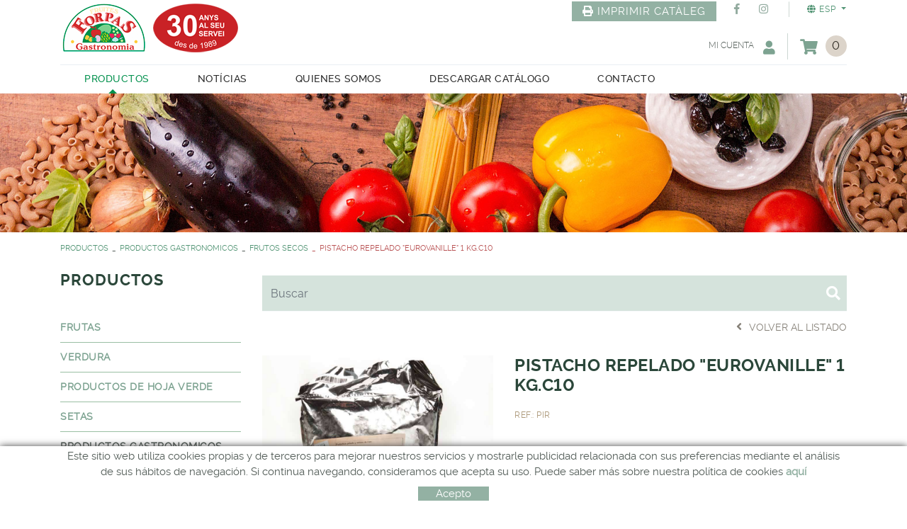

--- FILE ---
content_type: text/html; charset=utf-8
request_url: https://www.forpasgastronomia.com/es/productos/productos-gastronomicos/frutos-secos/pistacho-repelado-eurovanille-1-kg-c10
body_size: 16095
content:
<!DOCTYPE html>
<html lang="es">
	<head>
		<meta charset="utf-8" />
	   	<meta http-equiv="X-UA-Compatible" content="IE=edge" />
		<meta name="viewport" content="width=device-width, initial-scale=1.0" />
		<title>PISTACHO REPELADO "EUROVANILLE" 1 Kg.C10 - Forpas Gastronomia, distribuidores de productos gastronómicos</title>
		<meta name="title" lang="es" content="PISTACHO REPELADO "EUROVANILLE" 1 Kg.C10 - Forpas Gastronomia, distribuidores de productos gastronómicos" />
<meta name="language" content="es" />
<link rel="canonical" href="https://www.forpasgastronomia.com/es/productos/productos-gastronomicos/frutos-secos/pistacho-repelado-eurovanille-1-kg-c10" />

<link rel="alternate" hreflang="ca" href="https://www.forpasgastronomia.com/ca/productes/productes-gastronomics/fruits-secs/pistatxo-festuc-repelat-eurovanille-1-kg-c10" />
<link rel="alternate" hreflang="x-default" href="https://www.forpasgastronomia.com/ca/productes/productes-gastronomics/fruits-secs/pistatxo-festuc-repelat-eurovanille-1-kg-c10" />
<link rel="alternate" hreflang="es" href="https://www.forpasgastronomia.com/es/productos/productos-gastronomicos/frutos-secos/pistacho-repelado-eurovanille-1-kg-c10" />
<meta name="robots" content="index, follow" />
<meta name="description" lang="es" content="Distribuidores de productos alimentarios y gastronómicos en Palafrugell" />
<meta name="keywords" lang="es" content="distribuidores productos alimenarios, productos gastronomicos, productos frescos, productos secos, conservas y congelados" />
<base href="https://www.forpasgastronomia.com/skin/" />
  
		<link rel="shortcut icon" href="/FitxersWeb/11187/favicon.ico" />

	 	<link rel="stylesheet" type="text/css" href="/skin/css/bootstrap/bootstrap.min.css"/>
    		<link rel="stylesheet" type="text/css" href="/skin/css/blueimp-gallery.min.css"/>
		<link rel="stylesheet" type="text/css" href="/skin/css/fontawesome-all.min.css"/>
		<link rel="stylesheet" type="text/css" href="/skin/css/animate.min.css"/>

		 <link rel="stylesheet" href="/skin/css/photoswipe/photoswipe.css">

		    <!-- Skin CSS file (styling of UI - buttons, caption, etc.)
		        In the folder of skin CSS file there are also:
		        - .png and .svg icons sprite, 
		        - preloader.gif (for browsers that do not support CSS animations) -->
		<link rel="stylesheet" href="/skin/css/photoswipe/default-skin.css">

		<link rel="stylesheet" type="text/css" href="/skin/css/webnet.css" />

	    	<!--[if lt IE 9]>
	        	<script type="text/javascript" src="/skin/js/html5shim.js"></script>
			<script type="text/javascript" src="/skin/js/respond.min.js"></script>
	    	<![endif]-->

		<link href="https://fonts.googleapis.com/css?family=Raleway" rel="stylesheet" type="text/css">

		<!-- Google tag (gtag.js) -->
<script async src="https://www.googletagmanager.com/gtag/js?id=G-TEPH4K2ZTM"></script>
<script>
  window.dataLayer = window.dataLayer || [];
  function gtag(){dataLayer.push(arguments);}
  gtag('js', new Date());

  gtag('config', 'G-TEPH4K2ZTM');
</script>


<!-- Google tag (gtag.js) -->
<script async src="https://www.googletagmanager.com/gtag/js?id=G-TEPH4K2ZTM"></script>
<script>
  window.dataLayer = window.dataLayer || [];
  function gtag(){dataLayer.push(arguments);}
  gtag('js', new Date());

  gtag('config', 'G-TEPH4K2ZTM');
</script>

		
	</head>
	<body class="defaultMenu">
		<form method="post" action="https://www.forpasgastronomia.com/es/productos/productos-gastronomicos/frutos-secos/pistacho-repelado-eurovanille-1-kg-c10" id="ctl00">
<div class="aspNetHidden">
<input type="hidden" name="__EVENTTARGET" id="__EVENTTARGET" value="" />
<input type="hidden" name="__EVENTARGUMENT" id="__EVENTARGUMENT" value="" />
<input type="hidden" name="__VIEWSTATE" id="__VIEWSTATE" value="/[base64]/SGEgb2x2aWRhZG8gc3UgY29udHJhc2XDsWE/[base64]" />
</div>

<script type="text/javascript">
//<![CDATA[
var theForm = document.forms['ctl00'];
if (!theForm) {
    theForm = document.ctl00;
}
function __doPostBack(eventTarget, eventArgument) {
    if (!theForm.onsubmit || (theForm.onsubmit() != false)) {
        theForm.__EVENTTARGET.value = eventTarget;
        theForm.__EVENTARGUMENT.value = eventArgument;
        theForm.submit();
    }
}
//]]>
</script>


<script src="/WebResource.axd?d=umk0-VBz42UZp5IN_HDbRgTQY-w9UvtxAkd79LfuZ5kIIvFidbxbeztwg_LZ8lwzVl-P9oPvBI9CX8P3L2DpJX77OlZ4DrIgfY6jvt6m_s81&amp;t=638286137964787378" type="text/javascript"></script>

<script type="text/javascript">function dummy() { __doPostBack('8574DS',''); } </script>
<script src="/ScriptResource.axd?d=[base64]" type="text/javascript"></script>
<div class="aspNetHidden">

	<input type="hidden" name="__VIEWSTATEGENERATOR" id="__VIEWSTATEGENERATOR" value="28C95BB6" />
	<input type="hidden" name="__SCROLLPOSITIONX" id="__SCROLLPOSITIONX" value="0" />
	<input type="hidden" name="__SCROLLPOSITIONY" id="__SCROLLPOSITIONY" value="0" />
</div>
			<div class="wrap wrap-default">
				<header>
				<div id="caixaMenu">
				<div id="headerSup">
					<div class="container">
						<div class="row">
							<div class="col-xl-4 col-lg-4 col-md-3 col-sm-12 col-12 d-none d-lg-block">
								<a href="/" class="logo"><img src="/FitxersWeb/11187/logo.png" class="img-fluid" alt="Logo Empresa" /></a>
							</div>
							<div class="col-xl-8 col-lg-8 col-md-12 col-sm-12 col-12">
								<div class="content-idiomes clearfix">
									<div class="container-idiomes">


<div class="dropdown">
	<button class="btn btn-link dropdown-toggle" type="button" id="menu-idiomes" data-toggle="dropdown" aria-expanded="true">
		<i class="fa fa-globe" aria-hidden="true"></i>
    		<span id="text-selected">Language</span>
	</button>
	<ul class="dropdown-menu dropdown-menu-right" role="menu" aria-labelledby="menu-idiomes">
    <li role="presentation"><a role="menuitem" tabindex="-1" href="https://www.forpasgastronomia.com/ca/productes/productes-gastronomics/fruits-secs/pistatxo-festuc-repelat-eurovanille-1-kg-c10">

<div class="container-esq">Català</div>
<div class="container-dret">CAT</div>
<div class="clearfix"></div>
</a>
</li><li role="presentation" id="language-selected" class="d-none">ESP</li>	</ul>
</div></div>
									<div class="container-xarxesSocials-header"><div><a class="socialMedia" data-gpitoggle="tooltip" data-placement="bottom" href="https://www.facebook.com/Forpas-Gastronomia-758504047604241/" target="_blank" title="facebook"><i class="fab fa-facebook-f">&nbsp;&nbsp;</i>FACEBOOK</a></div>

<div><a class="socialMedia" data-gpitoggle="tooltip" data-placement="bottom" href="https://www.instagram.com/forpasgastronomia/?hl=es" target="_blank" title="instagram"><i class="fab fa-instagram">&nbsp;&nbsp;</i>INSTAGRAM</a></div>
</div>
									<div class="print-cataleg"><p><a class="btn btn-primary btn-print" href="/FitxersWeb/11187/cataleg-forpas-compressed.pdf" target="_blank"><i class="fas fa-print">&nbsp;</i>IMPRIMIR CAT&Agrave;LEG</a></p>
</div>
								</div>
								<div class="clearfix">
									<a href="/" class="d-block d-lg-none"><img src="/FitxersWeb/11187/logo.png" class="mx-auto d-block img-fluid " alt="Logo Empresa" /></a>
								</div>
								<div class="text-center">
									<div class="containerCesta">
										<div class="navbar-header gpi-navbar-header">
											<a class="d-block d-md-none" onclick="openNavbarMenu()">
												<span class="text">MENÚ</span>
											</a>
										</div>
										<a class="cistella basket-status-header"  data-toggle="collapse" data-target=".basket-status-content" title="Ver mi cesta" data-gpitoggle="tooltip" >
	<div class="items_cistella float-right">
		<div class="items d-none">0</div>
		<div class="items" id="items-basket-status"></div>	
	</div>
	<div class="float-right">
		<i class="fas fa-shopping-cart fa-text-right" aria-hidden="true"></i>
	</div>
	<div class="clearfix"></div>
</a>


<div class="basket-status-content collapse">
		<div class="container-basket-status-content">
    		<div class="content">
      			<div class="">
        			
				
					Cesta vacía
				
        		</div>
	     		<div class="footer">
				<div class="row">
					<div class="col-xl-6 col-lg-6 col-md-6 col-sm-6 col-12">
						<button type="button" class="btn btn-default" data-dismiss="modal">Seguir comprando</button>
					</div>	
					<div class="col-xl-6 col-lg-6 col-md-6 col-sm-6 col-12 text-right">
						<a href="https://www.forpasgastronomia.com/es/cesta" class="btn btn-primary">Realizar pedido</a>
					</div> 
				</div>
			</div>
	  	</div>
		</div>	
</div>


 
										<div id="headerBuscador" class="d-none d-md-none" data-toggle="collapse" href=".caixaBuscador">
											<i class="fa fa-search" aria-hidden="true"></i>
										</div>	
										<a id="miniLogin-header" data-target=".miniLogin-status-content" class="botonCuenta" title="Entrar a mi zona de cliente" data-gpitoggle="tooltip" data-toggle="collapse">Mi cuenta&nbsp;<i class="fas fa-text-left fa-user"></i></a>

<div class="collapse miniLogin-status-content">
	<div class="zona-privada">
		<div id="input-usuari">
	<div>Usuario</div>
	<div><input name="ctl27$ctl03$LOGIN_USER" type="text" maxlength="50" id="LOGIN_USER" class="form-control" size="25" onKeyPress="return checkEnter(event, &#39;ctl27$ctl03$[SUBMIT_LOGIN]$ctl01&#39;);" /></div>
	
</div>
<div id="input-password">
	<div>Contraseña</div>
	<div><input name="ctl27$ctl03$LOGIN_PASSWORD" type="password" id="ctl27_ctl03_LOGIN_PASSWORD" class="form-control" size="25" onKeyPress="return checkEnter(event, &#39;ctl27$ctl03$[SUBMIT_LOGIN]$ctl01&#39;);" /></div>
</div>

<span id="ctl27_ctl03_[SUBMIT_LOGIN]"><a onclick="javascript:var myErrorMessage=&#39;&#39;; 
var myShowErrorMessage = false;
if (document.getElementById (&#39;LOGIN_USER&#39;).value.length == 0) {
   myShowErrorMessage = true;
   myErrorMessage = myErrorMessage + &#39;Email obligatorio\n&#39;;
}
if (document.getElementById (&#39;ctl27_ctl03_LOGIN_PASSWORD&#39;).value.length == 0) {
   myShowErrorMessage = true;
   myErrorMessage = myErrorMessage + &#39;Contraseña obligatoria&#39;;
}
if (myShowErrorMessage == true) 
{
    alert(myErrorMessage);
    return false;
};" class="btn btn-primary btn-maxwidth" href="javascript:__doPostBack(&#39;ctl27$ctl03$[SUBMIT_LOGIN]$ctl01&#39;,&#39;&#39;)">Aceptar</a></span>

		<div class="clearfix"><div class="text-register d-none">
	<span id="ctl27_ctl05_[SUBMIT_REGISTER]"><a href="javascript:__doPostBack(&#39;ctl27$ctl05$[SUBMIT_REGISTER]$ctl01&#39;,&#39;&#39;)">Registrarse</a></span>
</div><div class="text-password"><span id="ctl27_ctl07_[SUBMIT_PASSWORD]"><a href="javascript:__doPostBack(&#39;ctl27$ctl07$[SUBMIT_PASSWORD]$ctl01&#39;,&#39;&#39;)">¿Ha olvidado su contraseña?</a></span></div>
</div>
		
	</div>	
</div>




										
									</div>
								</div>
							</div>
						</div>
					</div>
				</div>
				<div id="headerMenu">
					<div class="container">
						<div class="navbar navbar-expand-md navbar-offcanvas navbar-static-top gpi-navbar gpi-navbar-inverse" role="navigation">
							<div id="menu-sup">
								<div class=""><a href="/" class="minilogo d-none"><img src="/FitxersWeb/11187/logo.png" class="img-fluid" alt="Logo Empresa" /></a></div>
								<div class="clearfix d-block d-lg-none">
									<a href="/" class="brandLogo"><img src="/FitxersWeb/11187/logo.png" class="img-fluid" alt="Logo Empresa" /></a>
									<a class="closeButton" onclick="closeNavbarMenu()"><i class="fas fa-times-circle"></i></a>				
								</div>			
								<div class="navbar-collapse offcanvas-collapse justify-content-end" id="navbarCollapse">			<ul class="nav navbar-nav gpi-navbar-nav"><li>
					<a href="/es/productos/productos-gastronomicos" class="sel d-none d-lg-block childs">
	<span>PRODUCTOS</span>
</a>
<a href="/es/productos/productos-gastronomicos" class="sel d-inline-block d-lg-none section-link">
	<span>PRODUCTOS</span>
</a>
<a href="/es/productos/productos-gastronomicos" class="sel dropdown-toggle d-block d-lg-none dropdown-xs" data-toggle="dropdown" >
	<i class="fa fa-plus" aria-hidden="true"></i>
	<i class="fa fa-minus" aria-hidden="true"></i>
</a><div class="full-width-container">
<ul class="dropdown-menu gpi-dropdown-menu gpi-columna">
	<li><a  href="/es/productos/frutas">
	<span>FRUTAS</span>
</a>      <ul class="dropdown-menu gpi-dropdown-menu nivell-3"><li><a  href="/es/productos/frutas/fruta-fresca">FRUTA FRESCA</a></li><li><a  href="/es/productos/frutas/frutas-exoticas">FRUTAS EXOTICAS</a></li><li><a  href="/es/productos/frutas/frutos-rojos">FRUTOS ROJOS</a></li>      </ul>
    </li>
<li><a  href="/es/productos/verdura">
	<span>VERDURA</span>
</a>      <ul class="dropdown-menu gpi-dropdown-menu nivell-3"><li><a  href="/es/productos/verdura/verdura-fresca">VERDURA FRESCA</a></li><li><a  href="/es/productos/verdura/mini-verduras">MINI VERDURAS</a></li>      </ul>
    </li>
<li><a  href="/es/productos/productos-de-hoja-verde">
	<span>PRODUCTOS DE HOJA VERDE</span>
</a>      <ul class="dropdown-menu gpi-dropdown-menu nivell-3"><li><a  href="/es/productos/productos-de-hoja-verde/ensaladas">ENSALADAS</a></li><li><a  href="/es/productos/productos-de-hoja-verde/flores">FLORES</a></li><li><a  href="/es/productos/productos-de-hoja-verde/germinados">GERMINADOS</a></li><li><a  href="/es/productos/productos-de-hoja-verde/hierbas-frescas">HIERBAS FRESCAS</a></li><li><a  href="/es/productos/productos-de-hoja-verde/micro-brotes">MICRO BROTES</a></li>      </ul>
    </li>
<li><a  href="/es/productos/setas">SETAS</a></li>
<li><a href="/es/productos/productos-gastronomicos" class="sel">
	<span>PRODUCTOS GASTRONOMICOS</span>
</a>      <ul class="dropdown-menu gpi-dropdown-menu nivell-3"><li><a  href="/es/productos/productos-gastronomicos/bebidas">BEBIDAS</a></li><li><a  href="/es/productos/productos-gastronomicos/arroz-i-legumbres">ARROZ I LEGUMBRES</a></li>      <ul class="d-lg-none d-block dropdown-menu gpi-dropdown-menu nivell-3"><li><a  href="/es/productos/productos-gastronomicos/arroz-i-legumbres/arroz">ARROZ</a></li><li><a  href="/es/productos/productos-gastronomicos/arroz-i-legumbres/legumbres">LEGUMBRES</a></li>      </ul>
    <li><a  href="/es/productos/productos-gastronomicos/bacalao-i-conservas-de-pez">BACALAO I CONSERVAS DE PEZ</a></li>      <ul class="d-lg-none d-block dropdown-menu gpi-dropdown-menu nivell-3"><li><a  href="/es/productos/productos-gastronomicos/bacalao-i-conservas-de-pez/bacalao">BACALAO</a></li><li><a  href="/es/productos/productos-gastronomicos/bacalao-i-conservas-de-pez/conserva-de-pescado">CONSERVA DE PESCADO</a></li>      </ul>
    <li><a  href="/es/productos/productos-gastronomicos/cereales">CEREALES</a></li><li><a  href="/es/productos/productos-gastronomicos/setas-en-conserva-secas-y-congeladas">SETAS EN CONSERVA, SECAS Y CONGELADAS</a></li>      <ul class="d-lg-none d-block dropdown-menu gpi-dropdown-menu nivell-3"><li><a  href="/es/productos/productos-gastronomicos/setas-en-conserva-secas-y-congeladas-2"></a></li><li><a  href="/es/productos/productos-gastronomicos/setas-en-conserva-secas-y-congeladas-2-3"></a></li><li><a  href="/es/productos/productos-gastronomicos/setas-en-conserva-secas-y-congeladas-2-3-4"></a></li><li><a  href="/es/defaultmenu.aspx?ACCIO=PORTALENC&NIVELL=6579d32cb08575f9fcf4ae36493cc854faada5fad4b4433d020ee2ae0d597f69dc8cb4bf90543e710a1f0cb77303f59fb3a0f4a36e72754d45af4a38c76a12b8"></a></li>      </ul>
    <li><a  href="/es/productos/productos-gastronomicos/especies">ESPECIES</a></li><li><a  href="/es/productos/productos-gastronomicos/frutos-secos">FRUTOS SECOS</a></li><li><a  href="/es/productos/productos-gastronomicos/infusiones-y-tes">INFUSIONES Y TES</a></li><li><a  href="/es/productos/productos-gastronomicos/lacticos-y-derivados">LACTICOS Y DERIVADOS</a></li>      <ul class="d-lg-none d-block dropdown-menu gpi-dropdown-menu nivell-3"><li><a  href="/es/productos/productos-gastronomicos/lacticos-y-derivados/quesos">QUESOS</a></li><li><a  href="/es/productos/productos-gastronomicos/lacticos-y-derivados/derivados">DERIVADOS</a></li>      </ul>
    <li><a  href="/es/productos/productos-gastronomicos/materiales-y-complementos">MATERIALES Y COMPLEMENTOS</a></li>      <ul class="d-lg-none d-block dropdown-menu gpi-dropdown-menu nivell-3"><li><a  href="/es/productos/productos-gastronomicos/materiales-y-complementos/zumex">ZUMEX</a></li>      </ul>
    <li><a  href="/es/productos/productos-gastronomicos/aceitunas-y-conservas">ACEITUNAS Y CONSERVAS</a></li>      <ul class="d-lg-none d-block dropdown-menu gpi-dropdown-menu nivell-3"><li><a  href="/es/productos/productos-gastronomicos/aceitunas-y-conservas/conservas">CONSERVAS</a></li><li><a  href="/es/productos/productos-gastronomicos/aceitunas-y-conservas/aceitunas">ACEITUNAS</a></li>      </ul>
    <li><a  href="/es/productos/productos-gastronomicos/aceites">ACEITES</a></li><li><a  href="/es/productos/productos-gastronomicos/pasta">PASTA</a></li><li><a  href="/es/productos/productos-gastronomicos/productos-congelados">PRODUCTOS CONGELADOS</a></li><li><a  href="/es/productos/productos-gastronomicos/producto-oriental">PRODUCTO ORIENTAL</a></li><li><a  href="/es/productos/productos-gastronomicos/productos-y-elaborados-carnicos">PRODUCTOS Y ELABORADOS CARNICOS</a></li><li><a  href="/es/productos/productos-gastronomicos/salsas-concentrados-y-extractos">SALSAS, CONCENTRADOS Y EXTRACTOS</a></li><li><a  href="/es/productos/productos-gastronomicos/azucar">AZUCAR</a></li><li><a  href="/es/productos/productos-gastronomicos/harina">HARINA</a></li><li><a  href="/es/productos/productos-gastronomicos/sal">SAL</a></li><li><a  href="/es/productos/productos-gastronomicos/texturas">TEXTURAS</a></li><li><a  href="/es/productos/productos-gastronomicos/vinagres">VINAGRES</a></li>      <ul class="d-lg-none d-block dropdown-menu gpi-dropdown-menu nivell-3"><li><a  href="/es/productos/productos-gastronomicos/vinagres/balsamicos">BALSAMICOS</a></li>      </ul>
    <li><a  href="/es/productos/productos-gastronomicos/chocolates-postres-i-pasteleria">CHOCOLATES, POSTRES I PASTELERIA</a></li><li><a  href="/es/productos/productos-gastronomicos/productos-mexicanos">PRODUCTOS MEXICANOS</a></li><li><a  href="/es/productos/productos-gastronomicos/frutas-en-almivar-mermeladas">FRUTAS EN ALMIVAR, MERMELADAS</a></li><li><a  href="/es/productos/productos-gastronomicos/frutas-y-pures-congelados">FRUTAS Y PURES CONGELADOS</a></li><li><a  href="/es/productos/productos-gastronomicos-2"></a></li><li><a  href="/es/productos/productos-gastronomicos-2-3"></a></li>      </ul>
    </li>
<li><a  href="/es/productos/productos-pascual">
	<span>PRODUCTOS PASCUAL</span>
</a>      <ul class="dropdown-menu gpi-dropdown-menu nivell-3"><li><a  href="/es/productos/productos-pascual/agua">AGUA</a></li><li><a  href="/es/productos/productos-pascual/batidos">BATIDOS</a></li><li><a  href="/es/productos/productos-pascual/bifrutas">BIFRUTAS</a></li><li><a  href="/es/productos/productos-pascual/leche">LECHE</a></li><li><a  href="/es/productos/productos-pascual/yogures">YOGURES</a></li><li><a  href="/es/productos/productos-pascual/mantequilla">MANTEQUILLA</a></li><li><a  href="/es/productos/productos-pascual/melmelada">MELMELADA</a></li><li><a  href="/es/productos/productos-pascual/nata">NATA</a></li><li><a  href="/es/productos/productos-pascual/huevo-pasteurizado">HUEVO PASTEURIZADO</a></li><li><a  href="/es/productos/productos-pascual/soja">SOJA</a></li><li><a  href="/es/productos/productos-pascual/zumos">ZUMOS</a></li>      </ul>
    </li>
<li><a  href="/es/productos/obsoletos">OBSOLETOS</a></li>
<li><a  href="/es/productos/envases">ENVASES</a></li>
<li><a  href="/es/productos/caracoles">CARACOLES</a></li>
<li><a  href="/es/productos-2-3"></a></li>
</ul>
</div>
</li>

<li>
<a  href="/es/noticias">
	<span>NOTÍCIAS</span>
</a>
</li>

<li>
<a  href="/es/quienes-somos-2">
	<span>QUIENES SOMOS</span>
</a>
</li>

<li>
<a target="_BLANK" href="/FitxersWeb/11187/cataleg-forpas-compressed.pdf">
	<span>DESCARGAR CATÁLOGO</span>
</a>
</li>

<li>
<a  href="/es/contacto">
	<span>CONTACTO</span>
</a>				</li></ul> </div>
							</div>
							<div class="menu-overlay"></div>														
						</div>	
					</div>
				</div>
				</div>
			</header>
			<main role="main">
				<div class="banner-interior">
					<div id="bannerDYXAV" class="capBanner"><div class="alone"><div class="pic"><img src="/FitxersWeb/25473/cap.jpg" width="1920" height="196" /></div><div class="data"><div class="container">
<div class="data-content wow fadeInRight">
<h2>&nbsp;</h2>

<h3>&nbsp;</h3>
</div>
</div>
</div></div></div>
				</div>
				<div class="container gpi-navigator">
					<div class="row">
						<ol class="breadcrumb"><li><a href="/es/productos/productos-gastronomicos">PRODUCTOS</a></li><li><a href="/es/productos/productos-gastronomicos">PRODUCTOS GASTRONOMICOS</a></li><li><a href="/es/productos/productos-gastronomicos/frutos-secos">FRUTOS SECOS</a></li><li class="active">PISTACHO REPELADO "EUROVANILLE" 1 Kg.C10</li></ol>
					</div>
				</div>
				<div class="container">
					<div class="contingut">
						<div class="row">	
							<div id="content-menuLat" class="col-xl-3 col-lg-3 col-md-4 d-none d-lg-block">	
								<div id="menu" class="d-none d-sm-block"><div class="titolMenuLat"><a href="/es/productos/productos-gastronomicos">PRODUCTOS</a></div>
<ul>
<li class="n1"><a href="/es/productos/frutas">FRUTAS</a><ul>
<li><a href="/es/productos/frutas/fruta-fresca">FRUTA FRESCA</a></li>
<li><a href="/es/productos/frutas/frutas-exoticas">FRUTAS EXOTICAS</a></li>
<li><a href="/es/productos/frutas/frutos-rojos">FRUTOS ROJOS</a></li>
</ul></li>
<li class="n1"><a href="/es/productos/verdura">VERDURA</a><ul>
<li><a href="/es/productos/verdura/verdura-fresca">VERDURA FRESCA</a></li>
<li><a href="/es/productos/verdura/mini-verduras">MINI VERDURAS</a></li>
</ul></li>
<li class="n1"><a href="/es/productos/productos-de-hoja-verde">PRODUCTOS DE HOJA VERDE</a><ul>
<li><a href="/es/productos/productos-de-hoja-verde/ensaladas">ENSALADAS</a></li>
<li><a href="/es/productos/productos-de-hoja-verde/flores">FLORES</a></li>
<li><a href="/es/productos/productos-de-hoja-verde/germinados">GERMINADOS</a></li>
<li><a href="/es/productos/productos-de-hoja-verde/hierbas-frescas">HIERBAS FRESCAS</a></li>
<li><a href="/es/productos/productos-de-hoja-verde/micro-brotes">MICRO BROTES</a></li>
</ul></li>
<li class="n1"><a href="/es/productos/setas">SETAS</a></li>
<li class="n1"><a class="sel" href="/es/productos/productos-gastronomicos">PRODUCTOS GASTRONOMICOS</a><ul>
<li><a href="/es/productos/productos-gastronomicos/bebidas">BEBIDAS</a></li>
<li><a href="/es/productos/productos-gastronomicos/arroz-i-legumbres">ARROZ I LEGUMBRES</a><ul>
<li><a href="/es/productos/productos-gastronomicos/arroz-i-legumbres/arroz">ARROZ</a></li><li><a href="/es/productos/productos-gastronomicos/arroz-i-legumbres/legumbres">LEGUMBRES</a></li></ul></li>
<li><a href="/es/productos/productos-gastronomicos/bacalao-i-conservas-de-pez">BACALAO I CONSERVAS DE PEZ</a><ul>
<li><a href="/es/productos/productos-gastronomicos/bacalao-i-conservas-de-pez/bacalao">BACALAO</a></li><li><a href="/es/productos/productos-gastronomicos/bacalao-i-conservas-de-pez/conserva-de-pescado">CONSERVA DE PESCADO</a></li></ul></li>
<li><a href="/es/productos/productos-gastronomicos/cereales">CEREALES</a></li>
<li><a href="/es/productos/productos-gastronomicos/setas-en-conserva-secas-y-congeladas">SETAS EN CONSERVA, SECAS Y CONGELADAS</a><ul>
<li><a href="/es/productos/productos-gastronomicos/setas-en-conserva-secas-y-congeladas-2"></a></li><li><a href="/es/productos/productos-gastronomicos/setas-en-conserva-secas-y-congeladas-2-3"></a></li><li><a href="/es/productos/productos-gastronomicos/setas-en-conserva-secas-y-congeladas-2-3-4"></a></li><li><a href="/es/defaultmenu.aspx?ACCIO=PORTALENC&NIVELL=6579d32cb08575f9fcf4ae36493cc854faada5fad4b4433d020ee2ae0d597f69dc8cb4bf90543e710a1f0cb77303f59fb3a0f4a36e72754d45af4a38c76a12b8"></a></li></ul></li>
<li><a href="/es/productos/productos-gastronomicos/especies">ESPECIES</a></li>
<li><a class="sel" href="/es/productos/productos-gastronomicos/frutos-secos">FRUTOS SECOS</a></li>
<li><a href="/es/productos/productos-gastronomicos/infusiones-y-tes">INFUSIONES Y TES</a></li>
<li><a href="/es/productos/productos-gastronomicos/lacticos-y-derivados">LACTICOS Y DERIVADOS</a><ul>
<li><a href="/es/productos/productos-gastronomicos/lacticos-y-derivados/quesos">QUESOS</a></li><li><a href="/es/productos/productos-gastronomicos/lacticos-y-derivados/derivados">DERIVADOS</a></li></ul></li>
<li><a href="/es/productos/productos-gastronomicos/materiales-y-complementos">MATERIALES Y COMPLEMENTOS</a><ul>
<li><a href="/es/productos/productos-gastronomicos/materiales-y-complementos/zumex">ZUMEX</a></li></ul></li>
<li><a href="/es/productos/productos-gastronomicos/aceitunas-y-conservas">ACEITUNAS Y CONSERVAS</a><ul>
<li><a href="/es/productos/productos-gastronomicos/aceitunas-y-conservas/conservas">CONSERVAS</a></li><li><a href="/es/productos/productos-gastronomicos/aceitunas-y-conservas/aceitunas">ACEITUNAS</a></li></ul></li>
<li><a href="/es/productos/productos-gastronomicos/aceites">ACEITES</a></li>
<li><a href="/es/productos/productos-gastronomicos/pasta">PASTA</a></li>
<li><a href="/es/productos/productos-gastronomicos/productos-congelados">PRODUCTOS CONGELADOS</a></li>
<li><a href="/es/productos/productos-gastronomicos/producto-oriental">PRODUCTO ORIENTAL</a></li>
<li><a href="/es/productos/productos-gastronomicos/productos-y-elaborados-carnicos">PRODUCTOS Y ELABORADOS CARNICOS</a></li>
<li><a href="/es/productos/productos-gastronomicos/salsas-concentrados-y-extractos">SALSAS, CONCENTRADOS Y EXTRACTOS</a></li>
<li><a href="/es/productos/productos-gastronomicos/azucar">AZUCAR</a></li>
<li><a href="/es/productos/productos-gastronomicos/harina">HARINA</a></li>
<li><a href="/es/productos/productos-gastronomicos/sal">SAL</a></li>
<li><a href="/es/productos/productos-gastronomicos/texturas">TEXTURAS</a></li>
<li><a href="/es/productos/productos-gastronomicos/vinagres">VINAGRES</a><ul>
<li><a href="/es/productos/productos-gastronomicos/vinagres/balsamicos">BALSAMICOS</a></li></ul></li>
<li><a href="/es/productos/productos-gastronomicos/chocolates-postres-i-pasteleria">CHOCOLATES, POSTRES I PASTELERIA</a></li>
<li><a href="/es/productos/productos-gastronomicos/productos-mexicanos">PRODUCTOS MEXICANOS</a></li>
<li><a href="/es/productos/productos-gastronomicos/frutas-en-almivar-mermeladas">FRUTAS EN ALMIVAR, MERMELADAS</a></li>
<li><a href="/es/productos/productos-gastronomicos/frutas-y-pures-congelados">FRUTAS Y PURES CONGELADOS</a></li>
<li><a href="/es/productos/productos-gastronomicos-2"></a></li>
<li><a href="/es/productos/productos-gastronomicos-2-3"></a></li>
</ul></li>
<li class="n1"><a href="/es/productos/productos-pascual">PRODUCTOS PASCUAL</a><ul>
<li><a href="/es/productos/productos-pascual/agua">AGUA</a></li>
<li><a href="/es/productos/productos-pascual/batidos">BATIDOS</a></li>
<li><a href="/es/productos/productos-pascual/bifrutas">BIFRUTAS</a></li>
<li><a href="/es/productos/productos-pascual/leche">LECHE</a></li>
<li><a href="/es/productos/productos-pascual/yogures">YOGURES</a></li>
<li><a href="/es/productos/productos-pascual/mantequilla">MANTEQUILLA</a></li>
<li><a href="/es/productos/productos-pascual/melmelada">MELMELADA</a></li>
<li><a href="/es/productos/productos-pascual/nata">NATA</a></li>
<li><a href="/es/productos/productos-pascual/huevo-pasteurizado">HUEVO PASTEURIZADO</a></li>
<li><a href="/es/productos/productos-pascual/soja">SOJA</a></li>
<li><a href="/es/productos/productos-pascual/zumos">ZUMOS</a></li>
</ul></li>
<li class="n1"><a href="/es/productos/obsoletos">OBSOLETOS</a></li>
<li class="n1"><a href="/es/productos/envases">ENVASES</a></li>
<li class="n1"><a href="/es/productos/caracoles">CARACOLES</a></li>
<li class="n1"><a href="/es/productos-2-3"></a></li>
</ul></div>
							</div>
							<div class="col-xl-9 col-lg-9 col-md-12 col-sm-12 col-12 gpi-no-container">
								<div class="text-info-buscador"></div>
								<div class="caixaBuscador caixaBuscadorProductes collapse"><div id="buscador" class="buscadorCom">
	<div id="search-box" class="float-left" data-placeholder="Buscar"><input name="8574DS$FORM$SEARCH" type="text" maxlength="250" id="SEARCH" class="form-control" size="20" onKeyPress="return checkEnter(event, &#39;8574DS$FORM$[SUBMIT]$ctl01&#39;);" /></div>
	<div class="float-right"><span id="[SUBMIT]"><a class="botoCercar" href="javascript:__doPostBack(&#39;8574DS$FORM$[SUBMIT]$ctl01&#39;,&#39;&#39;)"><span class="text d-md-none">Buscar</span><i class="fa fa-search"></i></a></span></div>	
	<div class="clearfix"></div>
	<i class="fa fa-spinner fa-pulse d-none" id="loading-search"></i>
	<div id="top-results"></div>
	<div id="show-results-searcher" class="d-none">
		<div id="franja-cap-resultats"></div>
		<div id="inside-container-search">
			<div id="back-pane-results"></div>
			<div id="no-results-found" class="d-none">
				<div>No se han encontrado artículos relacionados.<br><br>
Por favor, contacte con nuestro servicio de atención al cliente.
</div>
			</div>
		</div>
	</div>
</div>



</div>	
								<script type="text/javascript">
//<![CDATA[
Sys.WebForms.PageRequestManager._initialize('ctl01', 'ctl00', ['tctl02','ctl02'], [], [], 90, '');
//]]>
</script>
<div id="ctl02">
	<span style="display:none"><span></span></span><span id="ctl07" style="visibility:hidden;display:none;"></span>
</div><div class="containerFitxaProduct">
<div class="containerVolverFitxa generic"><a href="javascript:history.back()"><i class="fa fa-angle-left fa-text-right"></i>Volver al listado</a></div>
<div class="containerVolverFitxa buscadorUtilitzats d-none"><a href="/WebNET/comu/linkManagerRedir.aspx?OBJECTE=243956&PAGINA=/skin/default.aspx"><i class="fa fa-angle-left fa-text-right"></i>Volver al listado</a></div>
<div class="fitxa">
<div class="row">
	<div class="col-xl-5 col-lg-5 col-md-12 col-sm-12 col-12 foto_fitxa">

	
	
<div class="picto-encarrec d-none" title="" data-gpitoggle="tooltip" data-original-title="Por encargo">
				<span class="fa-stack fa-2x">

					<i class="fas fa-clipboard-list fa-stack-2x"></i>
					 <i class="fas fa-pencil-alt fa-stack-1x fa-inverse"></i>
				</span>
			</div>	
		<div id="carousel-gpi" class="carousel slide" data-ride="carousel">
			<div class="carousel-inner" role="listbox">
				<div class="item carousel-item active">
					<a href="/FitxersWeb/220906/PIR_FOTO_PIR.JPG" title="PISTACHO REPELADO &quot;EUROVANILLE&quot; 1 Kg.C10">
						<img src="/FitxersWeb/220906/PIR_FOTO_PIR.JPG" class="mx-auto img-fluid" alt="PISTACHO REPELADO &quot;EUROVANILLE&quot; 1 Kg.C10"  />
					</a>
    				</div>
				
				
				
			</div>
			
		</div>
	</div>

	<div class="descripcio relative col-xl-7 col-lg-7 col-md-12 col-sm-12 col-12">
		<div class="container-encarrec d-none">Por encargo</div>
		<div class="container-descrip">
		<div class="titol"><h1>PISTACHO REPELADO "EUROVANILLE" 1 Kg.C10</h1></div>
				
		<h2 class="referencia">Ref.: PIR</h2>
		
		<div class="sep d-none"></div>
		
		
		
		<div class="sep"></div>
		<div id="socialFitxa" class="">
			<div class="fitxaFacebook"><div id="fb-root"></div>
<script>(function(d, s, id) {
  var js, fjs = d.getElementsByTagName(s)[0];
  if (d.getElementById(id)) return;
  js = d.createElement(s); js.id = id;
  js.src = "//connect.facebook.net/es_ES/sdk.js#xfbml=1&version=v2.5";
  fjs.parentNode.insertBefore(js, fjs);
}(document, 'script', 'facebook-jssdk'));</script>

<div class="fb-like" data-href="https://www.forpasgastronomia.com/es/productos/productos-gastronomicos/frutos-secos/pistacho-repelado-eurovanille-1-kg-c10"  data-width="300" data-layout="button_count" data-action="like" data-show-faces="false" data-share="true"></div></div>
			<div class="fitxaTwitter"><a href="https://twitter.com/share" class="twitter-share-button" data-lang="es">Twittear</a>
<script>!function(d,s,id){var js,fjs=d.getElementsByTagName(s)[0],p=/^http:/.test(d.location)?'http':'https';if(!d.getElementById(id)){js=d.createElement(s);js.id=id;js.src=p+'://platform.twitter.com/widgets.js';fjs.parentNode.insertBefore(js,fjs);}}(document, 'script', 'twitter-wjs');</script></div>
			<div class="fitxaGoogle"><div class="g-plusone" data-annotation="none" data-width="300" data-size="medium"></div>

<script src="https://apis.google.com/js/platform.js" async defer>
  {lang: 'es'}
</script>


</div>
			<div class="fitxaPin">
				<a href="//www.pinterest.com/pin/create/button/" data-pin-do="buttonBookmark" >
					<img src="//assets.pinterest.com/images/pidgets/pinit_fg_en_rect_gray_20.png" />
				</a>
				<script type="text/javascript" async src="//assets.pinterest.com/js/pinit.js"></script>
			</div>	
			<div class="whatsapp d-block d-sm-none"><a href="whatsapp://send?text=https://www.forpasgastronomia.com/es/productos/productos-gastronomicos/frutos-secos/pistacho-repelado-eurovanille-1-kg-c10" data-action="share/whatsapp/share"><i class="fab fa-whatsapp" aria-hidden="true"></i> Compartir</a></div>	
		</div>

		
		</div>
	</div>	
<div class="col-lg-12 col-md-12 col-sm-12 col-xs-12">

<div class="formMesInfo">
			<iframe src="/WebNET/comu/linkManagerRedir.aspx?OBJECTE=154984&PAGINA=/skin/default.aspx&amp;PRODUCTO=PISTACHO REPELADO "EUROVANILLE" 1 Kg.C10 - PIR" seamless="seamless" id="iframeInfo"></iframe>
		</div>
</div>
</div>

</div>

<div id="relacionats-fitxa" data-url="/es/buscador-relacionados-ficha?SECTION=220813&ACTUAL_ID=223641&WN4=noajax">
	<div class="titolSugg d-none">Quizás también te interese</div>
	<div class="inner"></div>
</div>



</div>
							</div>
						</div>
					</div>
				</div>
			</main>
			</div>
			<footer id="footer">
				<div class="container">
					<div class="row">
						<div class="col-xl-4 col-lg-3 col-md-12 col-sm-12 col-12">
							<div class="contentFooter"><p><img alt="" class="img-responsive" src="/FitxersWeb/11187/logo-peu.jpg" /></p>

<p>PROVEEDORES PARA LA GASTRONOMIA Y LA RESTAURACI&Oacute;N</p>

<p><span style="font-size:16px;"><strong>Horario&nbsp;de atenci&oacute;n al p&uacute;blico:</strong>&nbsp;de 09:00h a 13:00h</span></p>
</div>
							<div class="xarxesPeu"><div class="d-xl-block float-xl-left d-lg-none">Puedes seguirnos en</div>

<div><a data-gpitoggle="tooltip" data-placement="bottom" href="https://www.facebook.com/Forpas-Gastronomia-758504047604241/" target="_blank" title="facebook"><i class="fab fa-facebook">&nbsp;&nbsp;</i>FACEBOOK</a></div>

<div><a data-gpitoggle="tooltip" data-placement="bottom" href="https://www.instagram.com/forpasgastronomia/?hl=es" target="_blank" title="instagram"><i class="fab fa-instagram">&nbsp;&nbsp;</i>INSTAGRAM</a></div>
</div>
						</div>
						<div class="col-xl-8 col-lg-9 col-md-12 col-sm-12 col-12">
						<div class="row">
							<div class="col-xl-4 col-lg-5 col-md-5 col-sm-12 col-12">
								<div class="container-dadesPeu">
									<div class="titolFooter">Sobre nosotros</div>
<div class="menu_peu">
<ul><li><a href="/es/politica-de-cookies">Política de cookies</a></li><li><a href="/es/aviso-legal">Aviso legal</a></li><li><a href="/es/condiciones-de-uso">Condiciones de uso</a></li>
	<div class="clearfix"></div>
</ul>
</DIV>
									<div class="renovables"><div class="row align-items-center">
<div class="col-lg-5 col-md-6 col-sm-6 col-6"><a href="/FitxersWeb/11187/renovables_h.png" rel="lightbox"><img alt="" class="img-responsive img-fluid" src="/FitxersWeb/11187/renovables.jpg" /></a></div>

<div class="col-lg-7 col-md-6 col-sm-6 col-6"><a href="/FitxersWeb/11187/logo-next-generation.jpg" rel="lightbox"><img alt="" class="img-responsive img-fluid" src="/FitxersWeb/11187/boto-next-generation.jpg" style="width: 261px; height: 89px;" /></a></div>
</div>
</div>
								</div>
							</div>
							<div class="col-xl-8 col-lg-7 col-md-7 col-sm-12 col-12 container-contact">
							<div class=" col-12 container-contact">
								<div class="container-dadesPeu">
								<div class="titolFooter">Contacto</div>
								<div class="dadesPeu">
									<div class="clearfix">
										<div class="picto-info"><i class="fa fa-map-marker" aria-hidden="true"></i></div>
										<div class="address-info">
											Carrer del Trefí. 11-13<br/>
											17200 Palafrugell, Girona<br/>
										</div>
									</div>
									<div class="clearfix">
										<div class="picto-info"><i class="fa fa-phone" aria-hidden="true"></i></div>
										<div class="telfPeu">972 30 50 72 / 630 503 209</div>
									</div>
									<div class="clearfix">
										<div class="picto-info"><i class="fab fa-whatsapp" aria-hidden="true"></i></div>
										<div class="telfPeu"><a href="https://api.whatsapp.com/send?phone=34689657489" target="_blank">689 657 489</a></div>
									</div>
									<div class="clearfix">
										<div class="picto-info"><i class="fa fa-envelope" aria-hidden="true"></i></div>
										<div class="mailPeu"><a class="fontMitjana" href="mailto:comandes@forpasgastronomia.com">comandes@forpasgastronomia.com</a></div>
									</div>
								</div>
								</div>
							</div>
						</div>
						</div>
					</div>
				</div>
		
				<div class="container">
						<div class="credits">
							<div class="row">
								<div class="col-xl-12 col-lg-12 col-md-12 col-sm-12 col-12 text-center">
									<div class="distribuidor"><p style="text-align: left;">Distribuido por: <a href="http://www.e-micrologic.com" target="_blank">MICROL&Ograve;GIC, SLU</a></p>
</div>
									<div class="creditsWebnet"><a href="http://www.gpisoftware.com" target="_blank" title="GPI Software - Internet & Web Solutions"><img src="/skin/images/logowebnet.png" style="border:none;" class="peuLogo" alt="GPI software - Internet & Web Solutions" /></a></div>
								</div>
							</div>
						</div>
				</div>
			</footer>

		
			<div id="cookies_banner">
				<div class="container">
					<p>Este sitio web utiliza cookies propias y de terceros para mejorar nuestros servicios y mostrarle publicidad relacionada con sus preferencias mediante el an&#225;lisis de sus h&#225;bitos de navegaci&#243;n. Si continua navegando, consideramos que acepta su uso. Puede saber m&#225;s sobre nuestra pol&#237;tica de cookies <a href="/WebNET/comu/linkManagerRedir.aspx?OBJECTE=95003&amp;PAGINA=/skin/default.aspx" rel="nofollow"><strong>aqu&#237;</strong></a></p>
						<div id="cookies_accept"><span>Acepto </span></div>
				</div>
			</div>

			<div class="modal fade" id="conditionsModal" tabindex="-1" role="dialog" aria-labelledby="conditionsModalLabel" data-src="/WebNET/comu/linkManagerRedir.aspx?OBJECTE=105094&PAGINA=/skin/default.aspx">
				<div class="modal-dialog modal-dialog-centered" role="document">
					<div class="modal-content">
				      		<div class="modal-header">
				        		<div class="titol-modal" id="conditionsModalLabel"></div>
				        		<button type="button" class="close" data-dismiss="modal" aria-hidden="true"><i class="fa fa-times"></i></button>
				      		</div>
				      		<div class="modal-body" id="conditionsModalBody"></div>
					      	<div class="modal-footer">
					        	<button type="button" class="btn btn-default" data-dismiss="modal">
								<i class="fa fa-check fa-text-right"></i>Cerrar
							</button>
					      	</div>
					</div>
				</div>
			</div>

			<div class="modal fade" id="conditionsModalComercial" tabindex="-1" role="dialog" aria-labelledby="conditionsModalLabelComercial" data-src="/WebNET/comu/linkManagerRedir.aspx?OBJECTE=137809&PAGINA=/skin/default.aspx">
				<div class="modal-dialog modal-dialog-centered" role="document">
					<div class="modal-content">
				      		<div class="modal-header">
				        		<div class="titol-modal" id="conditionsModalLabelComercial"></div>
				        		<button type="button" class="close" data-dismiss="modal" aria-hidden="true"><i class="fa fa-times"></i></button>
				      		</div>
				      		<div class="modal-body" id="conditionsModalBodyComercial"></div>
					      	<div class="modal-footer">
					        	<button type="button" class="btn btn-default" data-dismiss="modal">
								<i class="fa fa-check fa-text-right"></i>Cerrar
							</button>
					      	</div>
					</div>
				</div>
			</div>

			<div id="videoModal" class="modal fade" tabindex="-1" role="dialog" aria-labelledby="videoModalLabel" aria-hidden="true">
    				<div class="modal-dialog modal-dialog-centered">
					<div class="modal-content">
	        				<div class="modal-header">
							<div class="titol-modal"></div>
                					<button type="button" class="close" data-dismiss="modal" aria-hidden="true"><i class="fa fa-times"></i></button>
            					</div>
        	    				<div class="modal-body">
                					<iframe width="400" height="300" frameborder="0" allowfullscreen=""></iframe>
	            				</div>
        				</div>
    				</div>
			</div>

			<div id="blueimp-gallery" class="blueimp-gallery blueimp-gallery-controls">
    				<div class="slides"></div>
    				<div class="title"></div>
    				<a class="prev"><i class="fa fa-angle-left"></i></a>
    				<a class="next"><i class="fa fa-angle-right"></i></a>
    				<a class="close"><i class="fa fa-times"></i></a>
    				<a class="play-pause"></a>
    				<ol class="indicator"></ol>
			</div>

			<a href="#inici" class="cd-top">Top</a>	


			<script src="/skin/js/jquery-3.3.1.min.js"></script>
			<script src="/skin/js/jquery-migrate-1.4.1.min.js"></script>
	    		<script src="/skin/js/popper.min.js"></script>
	    		<script src="/skin/js/bootstrap.min.js"></script>
    			<script src="/skin/js/jquery.tools.min.js"></script>
    			<script src="/skin/js/jquery.lazy.min.js"></script>
			<script src="/skin/js/jquery.selectric.min.js"></script>
			<script src="/skin/js/paraxify.js"></script>
			<script src="/skin/js/jquery-scrollLock.min.js"></script>
			<script src="/skin/js/jquery.blueimp-gallery.min.js"></script>
			<script src="/skin/js/wow.min.js"></script>

			<script src="/skin/js/photoswipe/photoswipe.min.js"></script>


			<script src="/skin/js/photoswipe/photoswipe-ui-default.min.js"></script>
			<script src="/skin/js/moment-with-locales.min.js"></script>
			<script src="/skin/js/masonry.pkgd.min.js"></script>
    			<script src="/skin/js/gpisoftware.js"></script>
			

		
<script type="text/javascript"> function MicroNETWebEnableDisable ( _control, _enable, _disabledText, _enabledText ) { if ( _enable == true ) { _control.readOnly = false; _control.value = _enabledText; _control.onfocus = null; } else { _control.readOnly = true; _control.value = _disabledText; _control.onfocus = _control.blur; }; } function MicroNETWebEnableDisable_radioButton ( _control, _enable, _enabledOption ) {var myList;myList = _control.getElementsByTagName ('input'); if ( _enable == true )  {_control.disabled = false;_control.onfocus = null;for ( var contador=0; contador < myList.length; contador++)if (myList [contador].type == 'radio')if (myList [contador].value == _enabledOption)myList [contador].checked = true;else myList [contador].checked = false;} else {_control.disabled = true;_control.onfocus = _control.blur;for ( var contador=0; contador < myList.length; contador++)if (myList [contador].type == 'radio')myList [contador].checked = false;}} </script><script type="text/javascript"> function MicroNETWebAssignValue ( _control, _enable, _disabledText, _enabledText ) { if ( _enable == true ) { _control.value = _enabledText; } else { _control.value = _disabledText; } } </script><script type="text/javascript"> function checkEnter(e, submitInput) { var characterCode; if (e && e.which) {e=e; characterCode=e.which;} else { e=event; characterCode=e.keyCode;}if (characterCode==13){ __doPostBack(submitInput, '');return false;} else { return true; }}</script><script type="text/javascript">
function add_option (select_id, text) { var select = document.getElementById(select_id); select.options[select.options.length] = new Option(text);}
function clear_combo (select_id) {var select = document.getElementById(select_id);select.options.length = 0; }
function load_combo (select_id, option_array) {for (var i = 0; i < option_array.length; i++) { add_option (select_id, option_array[i]);}}
function select_combo (select_id, val) { var mySelect = document.getElementById(select_id);var i;for (i = 0; i<=mySelect.length-1; i++) {if (mySelect.options[i].value == val) { mySelect.selectedIndex = i; }}}</script>
<script type="text/javascript">
//<![CDATA[

theForm.oldSubmit = theForm.submit;
theForm.submit = WebForm_SaveScrollPositionSubmit;

theForm.oldOnSubmit = theForm.onsubmit;
theForm.onsubmit = WebForm_SaveScrollPositionOnSubmit;
Sys.Application.add_init(function() {
    $create(Sys.UI._Timer, {"enabled":true,"interval":900000,"uniqueID":"ctl07"}, null, null, $get("ctl07"));
});
//]]>
</script>
</form>
	</body>
</html>

--- FILE ---
content_type: text/html; charset=utf-8
request_url: https://www.forpasgastronomia.com/es/buscador-relacionados-ficha?SECTION=220813&ACTUAL_ID=223641&WN4=noajax
body_size: 12702
content:
<!DOCTYPE html>
<html lang="es">
	<head>
		<meta charset="utf-8" />
	   	<meta http-equiv="X-UA-Compatible" content="IE=edge" />
		<meta name="viewport" content="width=device-width, initial-scale=1.0" />
		<title>BUSCADOR RELACIONADOS FICHA - Forpas Gastronomia, distribuidores de productos gastronómicos</title>
		<meta name="title" lang="es" content="BUSCADOR RELACIONADOS FICHA - Forpas Gastronomia, distribuidores de productos gastronómicos" />
<meta name="language" content="es" />
<link rel="canonical" href="https://www.forpasgastronomia.com/es/buscador-relacionados-ficha" />

<link rel="alternate" hreflang="ca" href="https://www.forpasgastronomia.com/ca/buscador-relacionados-ficha" />
<link rel="alternate" hreflang="x-default" href="https://www.forpasgastronomia.com/ca/buscador-relacionados-ficha" />
<link rel="alternate" hreflang="es" href="https://www.forpasgastronomia.com/es/buscador-relacionados-ficha" />
<meta name="robots" content="noindex, nofollow" />
<meta name="description" lang="es" content="Distribuidores de productos alimentarios y gastronómicos en Palafrugell" />
<meta name="keywords" lang="es" content="distribuidores productos alimenarios, productos gastronomicos, productos frescos, productos secos, conservas y congelados" />
<base href="https://www.forpasgastronomia.com/skin/" />
  
		<link rel="shortcut icon" href="/FitxersWeb/11187/favicon.ico" />

	 	<link rel="stylesheet" type="text/css" href="/skin/css/bootstrap/bootstrap.min.css"/>
    		<link rel="stylesheet" type="text/css" href="/skin/css/blueimp-gallery.min.css"/>
		<link rel="stylesheet" type="text/css" href="/skin/css/fontawesome-all.min.css"/>
		<link rel="stylesheet" href="/skin/js/pickadate/themes/default.css" id="theme_base">
		<link rel="stylesheet" href="/skin/js/pickadate/themes/default.date.css" id="theme_date">
		<link rel="stylesheet" type="text/css" href="/skin/css/animate.min.css"/>

		 <link rel="stylesheet" href="/skin/css/photoswipe/photoswipe.css">

		    <!-- Skin CSS file (styling of UI - buttons, caption, etc.)
		        In the folder of skin CSS file there are also:
		        - .png and .svg icons sprite, 
		        - preloader.gif (for browsers that do not support CSS animations) -->
		<link rel="stylesheet" href="/skin/css/photoswipe/default-skin.css">
		
		<link rel="stylesheet" type="text/css" href="/skin/css/webnet.css" />

	    	<!--[if lt IE 9]>
	        	<script type="text/javascript" src="/skin/js/html5shim.js"></script>
			<script type="text/javascript" src="/skin/js/respond.min.js"></script>
	    	<![endif]-->

		<link href="https://fonts.googleapis.com/css?family=Raleway" rel="stylesheet" type="text/css">

		<!-- Google tag (gtag.js) -->
<script async src="https://www.googletagmanager.com/gtag/js?id=G-TEPH4K2ZTM"></script>
<script>
  window.dataLayer = window.dataLayer || [];
  function gtag(){dataLayer.push(arguments);}
  gtag('js', new Date());

  gtag('config', 'G-TEPH4K2ZTM');
</script>


<!-- Google tag (gtag.js) -->
<script async src="https://www.googletagmanager.com/gtag/js?id=G-TEPH4K2ZTM"></script>
<script>
  window.dataLayer = window.dataLayer || [];
  function gtag(){dataLayer.push(arguments);}
  gtag('js', new Date());

  gtag('config', 'G-TEPH4K2ZTM');
</script>

		
	</head>
	<body class="defaultPage">
		<form method="post" action="https://www.forpasgastronomia.com/es/buscador-relacionados-ficha?SECTION=220813&amp;ACTUAL_ID=223641&amp;WN4=noajax" id="ctl00">
<div class="aspNetHidden">
<input type="hidden" name="__EVENTTARGET" id="__EVENTTARGET" value="" />
<input type="hidden" name="__EVENTARGUMENT" id="__EVENTARGUMENT" value="" />
<input type="hidden" name="__VIEWSTATE" id="__VIEWSTATE" value="/[base64]" />
</div>

<script type="text/javascript">
//<![CDATA[
var theForm = document.forms['ctl00'];
if (!theForm) {
    theForm = document.ctl00;
}
function __doPostBack(eventTarget, eventArgument) {
    if (!theForm.onsubmit || (theForm.onsubmit() != false)) {
        theForm.__EVENTTARGET.value = eventTarget;
        theForm.__EVENTARGUMENT.value = eventArgument;
        theForm.submit();
    }
}
//]]>
</script>


<script src="/WebResource.axd?d=umk0-VBz42UZp5IN_HDbRgTQY-w9UvtxAkd79LfuZ5kIIvFidbxbeztwg_LZ8lwzVl-P9oPvBI9CX8P3L2DpJX77OlZ4DrIgfY6jvt6m_s81&amp;t=638286137964787378" type="text/javascript"></script>

<script type="text/javascript">function dummy() { __doPostBack('8574DS',''); } </script>
<div class="aspNetHidden">

	<input type="hidden" name="__VIEWSTATEGENERATOR" id="__VIEWSTATEGENERATOR" value="BEAC69B1" />
	<input type="hidden" name="__SCROLLPOSITIONX" id="__SCROLLPOSITIONX" value="0" />
	<input type="hidden" name="__SCROLLPOSITIONY" id="__SCROLLPOSITIONY" value="0" />
</div>
			<div class="wrap wrap-default">
			<header>
				<div id="caixaMenu">
				<div id="headerSup">
					<div class="container">
						<div class="row">
							<div class="col-xl-4 col-lg-4 col-md-3 col-sm-12 col-12 d-none d-lg-block">
								<a href="/" class="logo"><img src="/FitxersWeb/11187/logo.png" class="img-fluid" alt="Logo Empresa" /></a>
							</div>
							<div class="col-xl-8 col-lg-8 col-md-12 col-sm-12 col-12">
								<div class="content-idiomes clearfix">
									<div class="container-idiomes">


<div class="dropdown">
	<button class="btn btn-link dropdown-toggle" type="button" id="menu-idiomes" data-toggle="dropdown" aria-expanded="true">
		<i class="fa fa-globe" aria-hidden="true"></i>
    		<span id="text-selected">Language</span>
	</button>
	<ul class="dropdown-menu dropdown-menu-right" role="menu" aria-labelledby="menu-idiomes">
    <li role="presentation"><a role="menuitem" tabindex="-1" href="https://www.forpasgastronomia.com/ca/buscador-relacionados-ficha">

<div class="container-esq">Català</div>
<div class="container-dret">CAT</div>
<div class="clearfix"></div>
</a>
</li><li role="presentation" id="language-selected" class="d-none">ESP</li>	</ul>
</div></div>
									<div class="container-xarxesSocials-header"><div><a class="socialMedia" data-gpitoggle="tooltip" data-placement="bottom" href="https://www.facebook.com/Forpas-Gastronomia-758504047604241/" target="_blank" title="facebook"><i class="fab fa-facebook-f">&nbsp;&nbsp;</i>FACEBOOK</a></div>

<div><a class="socialMedia" data-gpitoggle="tooltip" data-placement="bottom" href="https://www.instagram.com/forpasgastronomia/?hl=es" target="_blank" title="instagram"><i class="fab fa-instagram">&nbsp;&nbsp;</i>INSTAGRAM</a></div>
</div>
									<div class="print-cataleg"><p><a class="btn btn-primary btn-print" href="/FitxersWeb/11187/cataleg-forpas-compressed.pdf" target="_blank"><i class="fas fa-print">&nbsp;</i>IMPRIMIR CAT&Agrave;LEG</a></p>
</div>
								</div>
								<div class="clearfix">
									<a href="/" class="d-block d-lg-none"><img src="/FitxersWeb/11187/logo.png" class="mx-auto d-block img-fluid " alt="Logo Empresa" /></a>
								</div>
								<div class="text-center">
									<div class="containerCesta">
										<div class="navbar-header gpi-navbar-header">
											<a class="d-block d-md-none" onclick="openNavbarMenu()">
												<span class="text">MENÚ</span>
											</a>
										</div>
										<a class="cistella basket-status-header"  data-toggle="collapse" data-target=".basket-status-content" title="Ver mi cesta" data-gpitoggle="tooltip" >
	<div class="items_cistella float-right">
		<div class="items d-none">0</div>
		<div class="items" id="items-basket-status"></div>	
	</div>
	<div class="float-right">
		<i class="fas fa-shopping-cart fa-text-right" aria-hidden="true"></i>
	</div>
	<div class="clearfix"></div>
</a>


<div class="basket-status-content collapse">
		<div class="container-basket-status-content">
    		<div class="content">
      			<div class="">
        			
				
					Cesta vacía
				
        		</div>
	     		<div class="footer">
				<div class="row">
					<div class="col-xl-6 col-lg-6 col-md-6 col-sm-6 col-12">
						<button type="button" class="btn btn-default" data-dismiss="modal">Seguir comprando</button>
					</div>	
					<div class="col-xl-6 col-lg-6 col-md-6 col-sm-6 col-12 text-right">
						<a href="https://www.forpasgastronomia.com/es/cesta" class="btn btn-primary">Realizar pedido</a>
					</div> 
				</div>
			</div>
	  	</div>
		</div>	
</div>


 
										<div id="headerBuscador" class="d-block d-md-none" data-toggle="collapse" href=".caixaBuscador">
											<i class="fa fa-search" aria-hidden="true"></i>
										</div>	
										<a id="miniLogin-header" data-target=".miniLogin-status-content" class="botonCuenta" title="Entrar a mi zona de cliente" data-gpitoggle="tooltip" data-toggle="collapse">Mi cuenta&nbsp;<i class="fas fa-text-left fa-user"></i></a>

<div class="collapse miniLogin-status-content">
	<div class="zona-privada">
		<div id="input-usuari">
	<div>Usuario</div>
	<div><input name="ctl19$ctl03$LOGIN_USER" type="text" maxlength="50" id="LOGIN_USER" class="form-control" size="25" onKeyPress="return checkEnter(event, &#39;ctl19$ctl03$[SUBMIT_LOGIN]$ctl01&#39;);" /></div>
	
</div>
<div id="input-password">
	<div>Contraseña</div>
	<div><input name="ctl19$ctl03$LOGIN_PASSWORD" type="password" id="ctl19_ctl03_LOGIN_PASSWORD" class="form-control" size="25" onKeyPress="return checkEnter(event, &#39;ctl19$ctl03$[SUBMIT_LOGIN]$ctl01&#39;);" /></div>
</div>

<span id="ctl19_ctl03_[SUBMIT_LOGIN]"><a onclick="javascript:var myErrorMessage=&#39;&#39;; 
var myShowErrorMessage = false;
if (document.getElementById (&#39;LOGIN_USER&#39;).value.length == 0) {
   myShowErrorMessage = true;
   myErrorMessage = myErrorMessage + &#39;Email obligatorio\n&#39;;
}
if (document.getElementById (&#39;ctl19_ctl03_LOGIN_PASSWORD&#39;).value.length == 0) {
   myShowErrorMessage = true;
   myErrorMessage = myErrorMessage + &#39;Contraseña obligatoria&#39;;
}
if (myShowErrorMessage == true) 
{
    alert(myErrorMessage);
    return false;
};" class="btn btn-primary btn-maxwidth" href="javascript:__doPostBack(&#39;ctl19$ctl03$[SUBMIT_LOGIN]$ctl01&#39;,&#39;&#39;)">Aceptar</a></span>

		<div class="clearfix"><div class="text-register d-none">
	<span id="ctl19_ctl05_[SUBMIT_REGISTER]"><a href="javascript:__doPostBack(&#39;ctl19$ctl05$[SUBMIT_REGISTER]$ctl01&#39;,&#39;&#39;)">Registrarse</a></span>
</div><div class="text-password"><span id="ctl19_ctl07_[SUBMIT_PASSWORD]"><a href="javascript:__doPostBack(&#39;ctl19$ctl07$[SUBMIT_PASSWORD]$ctl01&#39;,&#39;&#39;)">¿Ha olvidado su contraseña?</a></span></div>
</div>
		
	</div>	
</div>




										<div class="caixaBuscador collapse"><div id="buscador" class="buscadorCom">
	<div id="search-box" class="float-left" data-placeholder="Buscar"><input name="8574DS$FORM$SEARCH" type="text" maxlength="250" id="SEARCH" class="form-control" size="20" onKeyPress="return checkEnter(event, &#39;8574DS$FORM$[SUBMIT]$ctl01&#39;);" /></div>
	<div class="float-right"><span id="[SUBMIT]"><a class="botoCercar" href="javascript:__doPostBack(&#39;8574DS$FORM$[SUBMIT]$ctl01&#39;,&#39;&#39;)"><span class="text d-md-none">Buscar</span><i class="fa fa-search"></i></a></span></div>	
	<div class="clearfix"></div>
	<i class="fa fa-spinner fa-pulse d-none" id="loading-search"></i>
	<div id="top-results"></div>
	<div id="show-results-searcher" class="d-none">
		<div id="franja-cap-resultats"></div>
		<div id="inside-container-search">
			<div id="back-pane-results"></div>
			<div id="no-results-found" class="d-none">
				<div>No se han encontrado artículos relacionados.<br><br>
Por favor, contacte con nuestro servicio de atención al cliente.
</div>
			</div>
		</div>
	</div>
</div>



</div>	
									</div>
								</div>
							</div>
						</div>
					</div>
				</div>
				<div id="headerMenu">
					<div class="container">
						<div class="navbar navbar-expand-md navbar-offcanvas navbar-static-top gpi-navbar gpi-navbar-inverse" role="navigation">
							<div id="menu-sup">
								<div class=""><a href="/" class="minilogo d-none"><img src="/FitxersWeb/11187/logo.png" class="img-fluid" alt="Logo Empresa" /></a></div>
								<div class="clearfix d-block d-lg-none">
									<a href="/" class="brandLogo"><img src="/FitxersWeb/11187/logo.png" class="img-fluid" alt="Logo Empresa" /></a>
									<a class="closeButton" onclick="closeNavbarMenu()"><i class="fas fa-times-circle"></i></a>				
								</div>			
								<div class="navbar-collapse offcanvas-collapse justify-content-end" id="navbarCollapse">			<ul class="nav navbar-nav gpi-navbar-nav"><li>
					<a  href="/es/productos/productos-gastronomicos" class="d-inline-block d-lg-none section-link">
	<span>PRODUCTOS</span>
</a>
<a  href="/es/productos/productos-gastronomicos" class="d-none d-lg-block childs">
	<span>PRODUCTOS</span>
</a>
<a href="/es/productos/productos-gastronomicos" class="dropdown-toggle d-block d-lg-none dropdown-xs" data-toggle="dropdown" >
	<i class="fa fa-plus" aria-hidden="true"></i>
	<i class="fa fa-minus" aria-hidden="true"></i>
</a><div class="full-width-container">
<ul class="dropdown-menu gpi-dropdown-menu gpi-columna">
	<li><a  href="/es/productos/frutas">
	<span>FRUTAS</span>
</a>      <ul class="dropdown-menu gpi-dropdown-menu nivell-3"><li><a  href="/es/productos/frutas/fruta-fresca">FRUTA FRESCA</a></li><li><a  href="/es/productos/frutas/frutas-exoticas">FRUTAS EXOTICAS</a></li><li><a  href="/es/productos/frutas/frutos-rojos">FRUTOS ROJOS</a></li>      </ul>
    </li>
<li><a  href="/es/productos/verdura">
	<span>VERDURA</span>
</a>      <ul class="dropdown-menu gpi-dropdown-menu nivell-3"><li><a  href="/es/productos/verdura/verdura-fresca">VERDURA FRESCA</a></li><li><a  href="/es/productos/verdura/mini-verduras">MINI VERDURAS</a></li>      </ul>
    </li>
<li><a  href="/es/productos/productos-de-hoja-verde">
	<span>PRODUCTOS DE HOJA VERDE</span>
</a>      <ul class="dropdown-menu gpi-dropdown-menu nivell-3"><li><a  href="/es/productos/productos-de-hoja-verde/ensaladas">ENSALADAS</a></li><li><a  href="/es/productos/productos-de-hoja-verde/flores">FLORES</a></li><li><a  href="/es/productos/productos-de-hoja-verde/germinados">GERMINADOS</a></li><li><a  href="/es/productos/productos-de-hoja-verde/hierbas-frescas">HIERBAS FRESCAS</a></li><li><a  href="/es/productos/productos-de-hoja-verde/micro-brotes">MICRO BROTES</a></li>      </ul>
    </li>
<li><a  href="/es/productos/setas">SETAS</a></li>
<li><a  href="/es/productos/productos-gastronomicos">
	<span>PRODUCTOS GASTRONOMICOS</span>
</a>      <ul class="dropdown-menu gpi-dropdown-menu nivell-3"><li><a  href="/es/productos/productos-gastronomicos/bebidas">BEBIDAS</a></li><li><a  href="/es/productos/productos-gastronomicos/arroz-i-legumbres">ARROZ I LEGUMBRES</a></li>      <ul class="d-lg-none d-block dropdown-menu gpi-dropdown-menu nivell-3"><li><a  href="/es/productos/productos-gastronomicos/arroz-i-legumbres/arroz">ARROZ</a></li><li><a  href="/es/productos/productos-gastronomicos/arroz-i-legumbres/legumbres">LEGUMBRES</a></li>      </ul>
    <li><a  href="/es/productos/productos-gastronomicos/bacalao-i-conservas-de-pez">BACALAO I CONSERVAS DE PEZ</a></li>      <ul class="d-lg-none d-block dropdown-menu gpi-dropdown-menu nivell-3"><li><a  href="/es/productos/productos-gastronomicos/bacalao-i-conservas-de-pez/bacalao">BACALAO</a></li><li><a  href="/es/productos/productos-gastronomicos/bacalao-i-conservas-de-pez/conserva-de-pescado">CONSERVA DE PESCADO</a></li>      </ul>
    <li><a  href="/es/productos/productos-gastronomicos/cereales">CEREALES</a></li><li><a  href="/es/productos/productos-gastronomicos/setas-en-conserva-secas-y-congeladas">SETAS EN CONSERVA, SECAS Y CONGELADAS</a></li>      <ul class="d-lg-none d-block dropdown-menu gpi-dropdown-menu nivell-3"><li><a  href="/es/productos/productos-gastronomicos/setas-en-conserva-secas-y-congeladas-2"></a></li><li><a  href="/es/productos/productos-gastronomicos/setas-en-conserva-secas-y-congeladas-2-3"></a></li><li><a  href="/es/productos/productos-gastronomicos/setas-en-conserva-secas-y-congeladas-2-3-4"></a></li><li><a  href="/es/defaultmenu.aspx?ACCIO=PORTALENC&NIVELL=6579d32cb08575f9fcf4ae36493cc854faada5fad4b4433d020ee2ae0d597f69dc8cb4bf90543e710a1f0cb77303f59fb3a0f4a36e72754d45af4a38c76a12b8"></a></li>      </ul>
    <li><a  href="/es/productos/productos-gastronomicos/especies">ESPECIES</a></li><li><a  href="/es/productos/productos-gastronomicos/frutos-secos">FRUTOS SECOS</a></li><li><a  href="/es/productos/productos-gastronomicos/infusiones-y-tes">INFUSIONES Y TES</a></li><li><a  href="/es/productos/productos-gastronomicos/lacticos-y-derivados">LACTICOS Y DERIVADOS</a></li>      <ul class="d-lg-none d-block dropdown-menu gpi-dropdown-menu nivell-3"><li><a  href="/es/productos/productos-gastronomicos/lacticos-y-derivados/quesos">QUESOS</a></li><li><a  href="/es/productos/productos-gastronomicos/lacticos-y-derivados/derivados">DERIVADOS</a></li>      </ul>
    <li><a  href="/es/productos/productos-gastronomicos/materiales-y-complementos">MATERIALES Y COMPLEMENTOS</a></li>      <ul class="d-lg-none d-block dropdown-menu gpi-dropdown-menu nivell-3"><li><a  href="/es/productos/productos-gastronomicos/materiales-y-complementos/zumex">ZUMEX</a></li>      </ul>
    <li><a  href="/es/productos/productos-gastronomicos/aceitunas-y-conservas">ACEITUNAS Y CONSERVAS</a></li>      <ul class="d-lg-none d-block dropdown-menu gpi-dropdown-menu nivell-3"><li><a  href="/es/productos/productos-gastronomicos/aceitunas-y-conservas/conservas">CONSERVAS</a></li><li><a  href="/es/productos/productos-gastronomicos/aceitunas-y-conservas/aceitunas">ACEITUNAS</a></li>      </ul>
    <li><a  href="/es/productos/productos-gastronomicos/aceites">ACEITES</a></li><li><a  href="/es/productos/productos-gastronomicos/pasta">PASTA</a></li><li><a  href="/es/productos/productos-gastronomicos/productos-congelados">PRODUCTOS CONGELADOS</a></li><li><a  href="/es/productos/productos-gastronomicos/producto-oriental">PRODUCTO ORIENTAL</a></li><li><a  href="/es/productos/productos-gastronomicos/productos-y-elaborados-carnicos">PRODUCTOS Y ELABORADOS CARNICOS</a></li><li><a  href="/es/productos/productos-gastronomicos/salsas-concentrados-y-extractos">SALSAS, CONCENTRADOS Y EXTRACTOS</a></li><li><a  href="/es/productos/productos-gastronomicos/azucar">AZUCAR</a></li><li><a  href="/es/productos/productos-gastronomicos/harina">HARINA</a></li><li><a  href="/es/productos/productos-gastronomicos/sal">SAL</a></li><li><a  href="/es/productos/productos-gastronomicos/texturas">TEXTURAS</a></li><li><a  href="/es/productos/productos-gastronomicos/vinagres">VINAGRES</a></li>      <ul class="d-lg-none d-block dropdown-menu gpi-dropdown-menu nivell-3"><li><a  href="/es/productos/productos-gastronomicos/vinagres/balsamicos">BALSAMICOS</a></li>      </ul>
    <li><a  href="/es/productos/productos-gastronomicos/chocolates-postres-i-pasteleria">CHOCOLATES, POSTRES I PASTELERIA</a></li><li><a  href="/es/productos/productos-gastronomicos/productos-mexicanos">PRODUCTOS MEXICANOS</a></li><li><a  href="/es/productos/productos-gastronomicos/frutas-en-almivar-mermeladas">FRUTAS EN ALMIVAR, MERMELADAS</a></li><li><a  href="/es/productos/productos-gastronomicos/frutas-y-pures-congelados">FRUTAS Y PURES CONGELADOS</a></li><li><a  href="/es/productos/productos-gastronomicos-2"></a></li><li><a  href="/es/productos/productos-gastronomicos-2-3"></a></li>      </ul>
    </li>
<li><a  href="/es/productos/productos-pascual">
	<span>PRODUCTOS PASCUAL</span>
</a>      <ul class="dropdown-menu gpi-dropdown-menu nivell-3"><li><a  href="/es/productos/productos-pascual/agua">AGUA</a></li><li><a  href="/es/productos/productos-pascual/batidos">BATIDOS</a></li><li><a  href="/es/productos/productos-pascual/bifrutas">BIFRUTAS</a></li><li><a  href="/es/productos/productos-pascual/leche">LECHE</a></li><li><a  href="/es/productos/productos-pascual/yogures">YOGURES</a></li><li><a  href="/es/productos/productos-pascual/mantequilla">MANTEQUILLA</a></li><li><a  href="/es/productos/productos-pascual/melmelada">MELMELADA</a></li><li><a  href="/es/productos/productos-pascual/nata">NATA</a></li><li><a  href="/es/productos/productos-pascual/huevo-pasteurizado">HUEVO PASTEURIZADO</a></li><li><a  href="/es/productos/productos-pascual/soja">SOJA</a></li><li><a  href="/es/productos/productos-pascual/zumos">ZUMOS</a></li>      </ul>
    </li>
<li><a  href="/es/productos/obsoletos">OBSOLETOS</a></li>
<li><a  href="/es/productos/envases">ENVASES</a></li>
<li><a  href="/es/productos/caracoles">CARACOLES</a></li>
<li><a  href="/es/productos-2-3"></a></li>
</ul>
</div>
</li>

<li>
<a  href="/es/noticias">
	<span>NOTÍCIAS</span>
</a>
</li>

<li>
<a  href="/es/quienes-somos-2">
	<span>QUIENES SOMOS</span>
</a>
</li>

<li>
<a target="_BLANK" href="/FitxersWeb/11187/cataleg-forpas-compressed.pdf">
	<span>DESCARGAR CATÁLOGO</span>
</a>
</li>

<li>
<a  href="/es/contacto">
	<span>CONTACTO</span>
</a>				</li></ul> </div>
							</div>	
							<div class="menu-overlay"></div>													
						</div>	
					</div>
				</div>
				</div>
			</header>

				<div class="banner-interior">
					<div id="bannerYWRCU" class="capBanner"><div class="alone"><div class="pic"><img src="/FitxersWeb/25473/cap.jpg" width="1920" height="196" /></div><div class="data"><div class="container">
<div class="data-content wow fadeInRight">
<h2>&nbsp;</h2>

<h3>&nbsp;</h3>
</div>
</div>
</div></div></div>
				</div>
				<div class="container gpi-navigator">
					<div class="row">
						
					</div>
				</div>
				<div class="container">
					<div class="contingut">
						<div id="display-data">
<style type="text/css">
.titolSugg{
	visibility:visible !important;
	display:block !important;
}
</style>
<div class="row llistat llistat-search"><div class="col-xl-3 col-lg-3 col-md-6 col-sm-12 col-12 container-itemSug">
<div class="item itemSearchList">

		
	

	<figure class="effect-steve">
		<a href="/es/productos/productos-gastronomicos/frutos-secos/almendra-crocanti-bolsa-1-kg-c8" title="ALMENDRA CROCANTI BOLSA 1 Kg.C8" class="container-img-list">
		
		<img src="/FitxersWeb/220906/ACRO_FOTO_ACRO.JPG" alt="ALMENDRA CROCANTI BOLSA 1 Kg.C8" class="img-fluid mx-auto lazy" />
		
			
		</a>	
		<figcaption>	
			<div class="shopControl shopControlFigcaption">
				<div class="content-petit"><a href="/es/productos/productos-gastronomicos/frutos-secos/almendra-crocanti-bolsa-1-kg-c8" class="mes-info" ><i class="fa fa-plus" aria-hidden="true"></i></a></div>
			</div>
		</figcaption>

	</figure>
		<div class="titol"><h2>ALMENDRA CROCANTI BOLSA 1 Kg.C8</h2></div>
	
	<div class="shopControl">
			<div class="preu gpi-preu-copy"></div>
		</div>


</div>
</div><div class="col-xl-3 col-lg-3 col-md-6 col-sm-12 col-12 container-itemSug">
<div class="item itemSearchList">

		
	

	<figure class="effect-steve">
		<a href="/es/productos/productos-gastronomicos/frutos-secos/manzana-deshidratada-bolsa-100-g-" title="MANZANA DESHIDRATADA BOLSA 100 g." class="container-img-list">
		
		<img src="/FitxersWeb/220906/POS_FOTO_POS.JPG" alt="MANZANA DESHIDRATADA BOLSA 100 g." class="img-fluid mx-auto lazy" />
		
			
		</a>	
		<figcaption>	
			<div class="shopControl shopControlFigcaption">
				<div class="content-petit"><a href="/es/productos/productos-gastronomicos/frutos-secos/manzana-deshidratada-bolsa-100-g-" class="mes-info" ><i class="fa fa-plus" aria-hidden="true"></i></a></div>
			</div>
		</figcaption>

	</figure>
		<div class="titol"><h2>MANZANA DESHIDRATADA BOLSA 100 g.</h2></div>
	
	<div class="shopControl">
			<div class="preu gpi-preu-copy"></div>
		</div>


</div>
</div><div class="col-xl-3 col-lg-3 col-md-6 col-sm-12 col-12 container-itemSug">
<div class="item itemSearchList">

		
	

	<figure class="effect-steve">
		<a href="/es/productos/productos-gastronomicos/frutos-secos-2" title="[NOMBRE]" class="container-img-list">
		
		<img src="/FitxersWeb/220906/AGR_FOTO_AGR.JPG" alt="[NOMBRE]" class="img-fluid mx-auto lazy" />
		
			
		</a>	
		<figcaption>	
			<div class="shopControl shopControlFigcaption">
				<div class="content-petit"><a href="/es/productos/productos-gastronomicos/frutos-secos-2" class="mes-info" ><i class="fa fa-plus" aria-hidden="true"></i></a></div>
			</div>
		</figcaption>

	</figure>
		<div class="titol"><h2>[NOMBRE]</h2></div>
	
	<div class="shopControl">
			<div class="preu gpi-preu-copy"></div>
		</div>


</div>
</div><div class="col-xl-3 col-lg-3 col-md-6 col-sm-12 col-12 container-itemSug">
<div class="item itemSearchList">

		
	

	<figure class="effect-steve">
		<a href="/es/productos/productos-gastronomicos/frutos-secos/anacardo-frito-bolsa-1-kg-" title="ANACARDO FRITO BOLSA 1 Kg." class="container-img-list">
		
		<img src="/FitxersWeb/220906/ANF_FOTO_ANF.JPG" alt="ANACARDO FRITO BOLSA 1 Kg." class="img-fluid mx-auto lazy" />
		
			
		</a>	
		<figcaption>	
			<div class="shopControl shopControlFigcaption">
				<div class="content-petit"><a href="/es/productos/productos-gastronomicos/frutos-secos/anacardo-frito-bolsa-1-kg-" class="mes-info" ><i class="fa fa-plus" aria-hidden="true"></i></a></div>
			</div>
		</figcaption>

	</figure>
		<div class="titol"><h2>ANACARDO FRITO BOLSA 1 Kg.</h2></div>
	
	<div class="shopControl">
			<div class="preu gpi-preu-copy"></div>
		</div>


</div>
</div></div>
</div>
					</div>
				</div>
			</div>
			<footer id="footer">
				<div class="container">
					<div class="row">
						<div class="col-xl-4 col-lg-3 col-md-12 col-sm-12 col-12">
							<div class="contentFooter"><p><img alt="" class="img-responsive" src="/FitxersWeb/11187/logo-peu.jpg" /></p>

<p>PROVEEDORES PARA LA GASTRONOMIA Y LA RESTAURACI&Oacute;N</p>

<p><span style="font-size:16px;"><strong>Horario&nbsp;de atenci&oacute;n al p&uacute;blico:</strong>&nbsp;de 09:00h a 13:00h</span></p>
</div>
							<div class="xarxesPeu"><div class="d-xl-block float-xl-left d-lg-none">Puedes seguirnos en</div>

<div><a data-gpitoggle="tooltip" data-placement="bottom" href="https://www.facebook.com/Forpas-Gastronomia-758504047604241/" target="_blank" title="facebook"><i class="fab fa-facebook">&nbsp;&nbsp;</i>FACEBOOK</a></div>

<div><a data-gpitoggle="tooltip" data-placement="bottom" href="https://www.instagram.com/forpasgastronomia/?hl=es" target="_blank" title="instagram"><i class="fab fa-instagram">&nbsp;&nbsp;</i>INSTAGRAM</a></div>
</div>
						</div>
						<div class="col-xl-8 col-lg-9 col-md-12 col-sm-12 col-12">
						<div class="row">
							<div class="col-xl-4 col-lg-5 col-md-5 col-sm-12 col-12">
								<div class="container-dadesPeu">
									<div class="titolFooter">Sobre nosotros</div>
<div class="menu_peu">
<ul><li><a href="/es/politica-de-cookies">Política de cookies</a></li><li><a href="/es/aviso-legal">Aviso legal</a></li><li><a href="/es/condiciones-de-uso">Condiciones de uso</a></li>
	<div class="clearfix"></div>
</ul>
</DIV>
									<div class="renovables"><div class="row align-items-center">
<div class="col-lg-5 col-md-6 col-sm-6 col-6"><a href="/FitxersWeb/11187/renovables_h.png" rel="lightbox"><img alt="" class="img-responsive img-fluid" src="/FitxersWeb/11187/renovables.jpg" /></a></div>

<div class="col-lg-7 col-md-6 col-sm-6 col-6"><a href="/FitxersWeb/11187/logo-next-generation.jpg" rel="lightbox"><img alt="" class="img-responsive img-fluid" src="/FitxersWeb/11187/boto-next-generation.jpg" style="width: 261px; height: 89px;" /></a></div>
</div>
</div>
								</div>
							</div>
							<div class="col-xl-8 col-lg-7 col-md-7 col-sm-12 col-12 container-contact">
							<div class=" col-12 container-contact">
								<div class="container-dadesPeu">
								<div class="titolFooter">Contacto</div>
								<div class="dadesPeu">
									<div class="clearfix">
										<div class="picto-info"><i class="fa fa-map-marker" aria-hidden="true"></i></div>
										<div class="address-info">
											Carrer del Trefí. 11-13<br/>
											17200 Palafrugell, Girona<br/>
										</div>
									</div>
									<div class="clearfix">
										<div class="picto-info"><i class="fa fa-phone" aria-hidden="true"></i></div>
										<div class="telfPeu">972 30 50 72 / 630 503 209</div>
									</div>
									<div class="clearfix">
										<div class="picto-info"><i class="fab fa-whatsapp" aria-hidden="true"></i></div>
										<div class="telfPeu"><a href="https://api.whatsapp.com/send?phone=34689657489" target="_blank">689 657 489</a></div>
									</div>
									<div class="clearfix">
										<div class="picto-info"><i class="fa fa-envelope" aria-hidden="true"></i></div>
										<div class="mailPeu"><a class="fontMitjana" href="mailto:comandes@forpasgastronomia.com">comandes@forpasgastronomia.com</a></div>
									</div>
								</div>
								</div>
							</div>
						</div>
						</div>
					</div>
				</div>
		
				<div class="container">
						<div class="credits">
							<div class="row">
								<div class="col-xl-12 col-lg-12 col-md-12 col-sm-12 col-12 text-center">
									<div class="distribuidor"><p style="text-align: left;">Distribuido por: <a href="http://www.e-micrologic.com" target="_blank">MICROL&Ograve;GIC, SLU</a></p>
</div>
									<div class="creditsWebnet"><a href="http://www.gpisoftware.com" target="_blank" title="GPI Software - Internet & Web Solutions"><img src="/skin/images/logowebnet.png" style="border:none;" class="peuLogo" alt="GPI software - Internet & Web Solutions" /></a></div>
								</div>
							</div>
						</div>
				</div>
			</footer>
		
			<div id="cookies_banner">
				<div class="container">
					<p>Este sitio web utiliza cookies propias y de terceros para mejorar nuestros servicios y mostrarle publicidad relacionada con sus preferencias mediante el an&#225;lisis de sus h&#225;bitos de navegaci&#243;n. Si continua navegando, consideramos que acepta su uso. Puede saber m&#225;s sobre nuestra pol&#237;tica de cookies <a href="/WebNET/comu/linkManagerRedir.aspx?OBJECTE=95003&amp;PAGINA=/skin/default.aspx" rel="nofollow"><strong>aqu&#237;</strong></a></p>
						<div id="cookies_accept"><span>Acepto </span></div>
				</div>
			</div>

			<div class="modal fade" id="conditionsModal" tabindex="-1" role="dialog" aria-labelledby="conditionsModalLabel" data-src="/WebNET/comu/linkManagerRedir.aspx?OBJECTE=105094&PAGINA=/skin/default.aspx">
				<div class="modal-dialog modal-dialog-centered" role="document">
					<div class="modal-content">
				      		<div class="modal-header">
				        		<div class="titol-modal" id="conditionsModalLabel"></div>
				        		<button type="button" class="close" data-dismiss="modal" aria-hidden="true"><i class="fa fa-times"></i></button>
				      		</div>
				      		<div class="modal-body" id="conditionsModalBody"></div>
					      	<div class="modal-footer">
					        	<button type="button" class="btn btn-default" data-dismiss="modal">
								<i class="fa fa-check fa-text-right"></i>Cerrar
							</button>
					      	</div>
					</div>
				</div>
			</div>
			<div class="modal fade" id="conditionsModalComercial" tabindex="-1" role="dialog" aria-labelledby="conditionsModalLabelComercial" data-src="/WebNET/comu/linkManagerRedir.aspx?OBJECTE=137809&PAGINA=/skin/default.aspx">
				<div class="modal-dialog modal-dialog-centered" role="document">
					<div class="modal-content">
				      		<div class="modal-header">
				        		<div class="titol-modal" id="conditionsModalLabelComercial"></div>
				        		<button type="button" class="close" data-dismiss="modal" aria-hidden="true"><i class="fa fa-times"></i></button>
				      		</div>
				      		<div class="modal-body" id="conditionsModalBodyComercial"></div>
					      	<div class="modal-footer">
					        	<button type="button" class="btn btn-default" data-dismiss="modal">
								<i class="fa fa-check fa-text-right"></i>Cerrar
							</button>
					      	</div>
					</div>
				</div>
			</div>
			<div id="videoModal" class="modal fade" tabindex="-1" role="dialog" aria-labelledby="videoModalLabel" aria-hidden="true">
    				<div class="modal-dialog modal-dialog-centered">
					<div class="modal-content">
	        				<div class="modal-header">
							<div class="titol-modal"></div>
                					<button type="button" class="close" data-dismiss="modal" aria-hidden="true"><i class="fa fa-times"></i></button>
            					</div>
        	    				<div class="modal-body">
                					<iframe width="400" height="300" frameborder="0" allowfullscreen=""></iframe>
	            				</div>
        				</div>
    				</div>
			</div>

			<div id="blueimp-gallery" class="blueimp-gallery blueimp-gallery-controls">
    				<div class="slides"></div>
    				<div class="title"></div>
    				<a class="prev"><i class="fa fa-angle-left"></i></a>
    				<a class="next"><i class="fa fa-angle-right"></i></a>
    				<a class="close"><i class="fa fa-times"></i></a>
    				<a class="play-pause"></a>
    				<ol class="indicator"></ol>
			</div>

			<a href="#inici" class="cd-top">Top</a>	

			<script src="/skin/js/jquery-3.3.1.min.js"></script>
			<script src="/skin/js/jquery-migrate-1.4.1.min.js"></script>
	    		<script src="/skin/js/popper.min.js"></script>
	    		<script src="/skin/js/bootstrap.min.js"></script>
    			<script src="/skin/js/jquery.tools.min.js"></script>
    			<script src="/skin/js/jquery.lazy.min.js"></script>
			<script src="/skin/js/jquery.selectric.min.js"></script>
			<script src="/skin/js/paraxify.js"></script>
			<script src="/skin/js/jquery-scrollLock.min.js"></script>
			<script src="/skin/js/jquery.blueimp-gallery.min.js"></script>
			<script src="/skin/js/pickadate/picker.js"></script>
			<script src="/skin/js/pickadate/picker.date.js"></script>
			<script src="/skin/js/pickadate/picker.time.js"></script>
			<script src="/skin/js/wow.min.js"></script>
			<!-- Core JS file -->
			<script src="/skin/js/photoswipe/photoswipe.min.js"></script>

			<!-- UI JS file -->
			<script src="/skin/js/photoswipe/photoswipe-ui-default.min.js"></script>
			<script src="/skin/js/moment-with-locales.min.js"></script>
			<script src="/skin/js/masonry.pkgd.min.js"></script>
    			<script src="/skin/js/gpisoftware.js"></script>
			<script type="text/javascript" src="/skin/js/pickadate/translations/es_ES.js" runat="Server" />.js"></script>
			
		
<script type="text/javascript"> function MicroNETWebEnableDisable ( _control, _enable, _disabledText, _enabledText ) { if ( _enable == true ) { _control.readOnly = false; _control.value = _enabledText; _control.onfocus = null; } else { _control.readOnly = true; _control.value = _disabledText; _control.onfocus = _control.blur; }; } function MicroNETWebEnableDisable_radioButton ( _control, _enable, _enabledOption ) {var myList;myList = _control.getElementsByTagName ('input'); if ( _enable == true )  {_control.disabled = false;_control.onfocus = null;for ( var contador=0; contador < myList.length; contador++)if (myList [contador].type == 'radio')if (myList [contador].value == _enabledOption)myList [contador].checked = true;else myList [contador].checked = false;} else {_control.disabled = true;_control.onfocus = _control.blur;for ( var contador=0; contador < myList.length; contador++)if (myList [contador].type == 'radio')myList [contador].checked = false;}} </script><script type="text/javascript"> function MicroNETWebAssignValue ( _control, _enable, _disabledText, _enabledText ) { if ( _enable == true ) { _control.value = _enabledText; } else { _control.value = _disabledText; } } </script><script type="text/javascript"> function checkEnter(e, submitInput) { var characterCode; if (e && e.which) {e=e; characterCode=e.which;} else { e=event; characterCode=e.keyCode;}if (characterCode==13){ __doPostBack(submitInput, '');return false;} else { return true; }}</script><script type="text/javascript">
function add_option (select_id, text) { var select = document.getElementById(select_id); select.options[select.options.length] = new Option(text);}
function clear_combo (select_id) {var select = document.getElementById(select_id);select.options.length = 0; }
function load_combo (select_id, option_array) {for (var i = 0; i < option_array.length; i++) { add_option (select_id, option_array[i]);}}
function select_combo (select_id, val) { var mySelect = document.getElementById(select_id);var i;for (i = 0; i<=mySelect.length-1; i++) {if (mySelect.options[i].value == val) { mySelect.selectedIndex = i; }}}</script>
<script type="text/javascript">
//<![CDATA[

theForm.oldSubmit = theForm.submit;
theForm.submit = WebForm_SaveScrollPositionSubmit;

theForm.oldOnSubmit = theForm.onsubmit;
theForm.onsubmit = WebForm_SaveScrollPositionOnSubmit;
//]]>
</script>
</form>
	</body>
</html>

--- FILE ---
content_type: text/html; charset=utf-8
request_url: https://accounts.google.com/o/oauth2/postmessageRelay?parent=https%3A%2F%2Fwww.forpasgastronomia.com&jsh=m%3B%2F_%2Fscs%2Fabc-static%2F_%2Fjs%2Fk%3Dgapi.lb.en.OE6tiwO4KJo.O%2Fd%3D1%2Frs%3DAHpOoo_Itz6IAL6GO-n8kgAepm47TBsg1Q%2Fm%3D__features__
body_size: 161
content:
<!DOCTYPE html><html><head><title></title><meta http-equiv="content-type" content="text/html; charset=utf-8"><meta http-equiv="X-UA-Compatible" content="IE=edge"><meta name="viewport" content="width=device-width, initial-scale=1, minimum-scale=1, maximum-scale=1, user-scalable=0"><script src='https://ssl.gstatic.com/accounts/o/2580342461-postmessagerelay.js' nonce="PUe6B3l4i0tu0__o6cWL6w"></script></head><body><script type="text/javascript" src="https://apis.google.com/js/rpc:shindig_random.js?onload=init" nonce="PUe6B3l4i0tu0__o6cWL6w"></script></body></html>